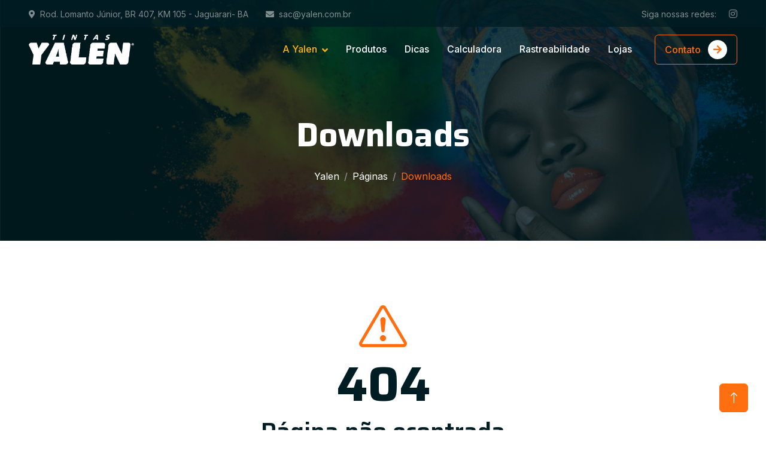

--- FILE ---
content_type: text/html
request_url: http://yalen.com.br/downloads/
body_size: 11200
content:
<!DOCTYPE html>
<html lang="PT-br">

<head>
    <meta charset="utf-8">
    <title>Tintas Yalen - Colorindo o Brasil</title>
    <meta content="width=device-width, initial-scale=1.0" name="viewport">
    <meta content="" name="keywords">
    <meta content="" name="description">

    <!-- Favicon -->
    <link href="../img/icon.png" rel="icon">

    <!-- Google Web Fonts -->
    <link rel="preconnect" href="https://fonts.googleapis.com">
    <link rel="preconnect" href="https://fonts.gstatic.com" crossorigin>
    <link href="https://fonts.googleapis.com/css2?family=Inter:wght@400;500;600&family=Saira:wght@500;600;700&display=swap" rel="stylesheet"> 

    <!-- Icon Font Stylesheet -->
    <link href="https://cdnjs.cloudflare.com/ajax/libs/font-awesome/5.10.0/css/all.min.css" rel="stylesheet">
    <link href="https://cdn.jsdelivr.net/npm/bootstrap-icons@1.4.1/font/bootstrap-icons.css" rel="stylesheet">

    <!-- Libraries Stylesheet -->
    <link href="../lib/animate/animate.min.css" rel="stylesheet">
    <link href="../lib/owlcarousel/assets/owl.carousel.min.css" rel="stylesheet">

    <!-- Customized Bootstrap Stylesheet -->
    <link href="../css/bootstrap.min.css" rel="stylesheet">

    <!-- Template Stylesheet -->
    <link href="../css/style.css" rel="stylesheet">
</head>

<body>
    <!-- Spinner Start -->
    <div id="spinner" class="show bg-white position-fixed translate-middle w-100 vh-100 top-50 start-50 d-flex align-items-center justify-content-center">
        <div class="spinner-grow text-primary" role="status"></div>
    </div>
    <!-- Spinner End -->


    <!-- Navbar Start -->
    <div class="container-fluid fixed-top px-0 wow fadeIn" data-wow-delay="0.1s">
        <div class="top- end-bar text-white-50 row gx-0 align-items-center d-none d-lg-flex">
            <div class=" col-lg-6 px-5 text-start">
                <small><i class="fa fa-map-marker-alt me-2"></i>Rod. Lomanto Júnior, BR 407, KM 105 - Jaguarari- BA</small>
                <small class="ms-4"><i class="fa fa-envelope me-2"></i>sac@yalen.com.br</small>
            </div>
            <div class="col-lg-6 px-5 text-end">
                <small>Siga nossas redes:</small>
                <!--<a class="text-white-50 ms-3" href=""><i class="fab fa-facebook-f"></i></a>
                <a class="text-white-50 ms-3" href=""><i class="fab fa-twitter"></i></a>
                <a class="text-white-50 ms-3" href=""><i class="fab fa-linkedin-in"></i></a>-->
                <a class="text-white-50 ms-3" href=""><i class="fab fa-instagram"></i></a>
            </div>
        </div>

        <nav class="navbar navbar-expand-lg navbar-dark py-lg-0 px-lg-5 wow fadeIn" data-wow-delay="0.1s">
            <a href="#" class="navbar-brand ms-4 ms-lg-0">
                <img class="m-0 img_logo" src="../img/logo_yalen.png" />
                <!--<h1 class="fw-bold text-primary m-0">Tintas<span class="text-white">Yalen</span></h1>-->
            </a>
            <button type="button" class="navbar-toggler me-4" data-bs-toggle="collapse" data-bs-target="#navbarCollapse">
                <span class="navbar-toggler-icon"></span>
            </button>
            <div class="collapse navbar-collapse" id="navbarCollapse">
                <div class="navbar-nav ms-auto p-4 p-lg-0">
                    <div class="nav-item dropdown">
                        <a href="../" class="nav-link dropdown-toggle active" data-bs-toggle="dropdown">A Yalen</a>
                        <div class="dropdown-menu m-0">
                            <a href="/downloads/" class="dropdown-item">Downloads</a>
                            <a href="/quem-somos/" class="dropdown-item">Quem Somos</a>
                            <a href="/trabalhe-conosco/" class="dropdown-item">Trabalhe Conosco</a>
                            <a href="/fispq-boletins/" class="dropdown-item">Fispq e Boletins</a>
                            <a href="/seja-revendedor/" class="dropdown-item">Seja Revendedor</a>
                        </div>
                    </div>
                    <a href="/produtos/" class="nav-item nav-link">Produtos</a>
                    <a href="/dicas/" class="nav-item nav-link">Dicas</a>
                    <a href="/calculadora/" class="nav-item nav-link">Calculadora</a>
                    <a href="/rastreabilidade/" class="nav-item nav-link">Rastreabilidade</a>
                    <a href="/lojas/" class="nav-item nav-link">Lojas</a>
                </div>
                <div class="d-none d-lg-flex ms-2">
                    <a class="btn btn-outline-primary py-2 px-3" href="#">
                        Contato
                        <div class="d-inline-flex btn-sm-square bg-white text-primary rounded-circle ms-2">
                            <i class="fa fa-arrow-right"></i>
                        </div>
                    </a>
                </div>
            </div>
        </nav>
    </div>
    <!-- Navbar End -->
    <!-- Page Header Start -->
    <div class="container-fluid page-header mb-5 wow fadeIn" data-wow-delay="0.1s">
        <div class="container text-center">
            <h1 class="display-4 text-white animated slideInDown mb-4">Downloads</h1>
            <nav aria-label="breadcrumb animated slideInDown">
                <ol class="breadcrumb justify-content-center mb-0">
                    <li class="breadcrumb-item"><a class="text-white" href="#">Yalen</a></li>
                    <li class="breadcrumb-item"><a class="text-white" href="#">Páginas</a></li>
                    <li class="breadcrumb-item text-primary active" aria-current="page">Downloads</li>
                </ol>
            </nav>
        </div>
    </div>
    <!-- Page Header End -->


    <!-- 404 Start -->
    <div class="container-xxl py-5 wow fadeInUp" data-wow-delay="0.1s">
        <div class="container text-center">
            <div class="row justify-content-center">
                <div class="col-lg-6">
                    <i class="bi bi-exclamation-triangle display-1 text-primary"></i>
                    <h1 class="display-1">404</h1>
                    <h1 class="mb-4">Página não econtrada</h1>
                    <p class="mb-4">Lamentamos, a página que procura não existe no nosso site! Talvez vá para nossa página inicial ou tente usar uma pesquisa?</p>
                    <a class="btn btn-outline-primary py-2 px-3" href="../">
                        Ir ao início
                        <div class="d-inline-flex btn-sm-square bg-primary text-white rounded-circle ms-2">
                            <i class="fa fa-arrow-right"></i>
                        </div>
                    </a>
                </div>
            </div>
        </div>
    </div>
    <!-- 404 End -->
        

      <!-- Footer Start -->
      <div class="container-fluid bg-dark text-white-50 footer mt-5 pt-5 wow fadeIn" data-wow-delay="0.1s">
        <div class="container py-5">
            <div class="row g-5">
                <div class="col-lg-3 col-md-6">
                    <img class="m-0 img_logo_base" src="../img/logo_yalen.png" />
                
                    <!--<h1 class="fw-bold text-primary mb-4">Chari<span class="text-white">Team</span></h1>-->
                    <p></br>A Yalen atua no mercado de produtos imobiliários e industriais, oferecendo qualidade e especificidades de acordo com os mais altos padrões do mercado. </p>
                    <div class="d-flex pt-2">
                        <a class="btn btn-square me-1" href=""><i class="fab fa-twitter"></i></a>
                        <a class="btn btn-square me-1" href=""><i class="fab fa-facebook-f"></i></a>
                        <a class="btn btn-square me-1" href=""><i class="fab fa-youtube"></i></a>
                        <a class="btn btn-square me-0" href=""><i class="fab fa-instagram"></i></a>
                    </div>
                </div>
                <div class="col-lg-3 col-md-6">
                    <h5 class="text-light mb-4">Localização</h5>
                    <p><i class="fa fa-map-marker-alt me-3"></i>Rodovia Lomanto Júnior, BR 407, KM 105, SN, Sede, Jaguarari - BA</p>
                    <p><i class="fa fa-phone-alt me-3"></i>(74) 3619-2828</p>
                    <p><i class="fa fa-envelope me-3"></i>sac@yalen.com.br</p>
                </div>
                <div class="col-lg-3 col-md-6">
                    <h5 class="text-light mb-4">Línks Rápidos</h5>
                    <a class="btn btn-link" href="/downloads/">Downloads</a>
                    <a class="btn btn-link" href="/fispq-boletins/">Fispqs e Boletins</a>
                    <a class="btn btn-link" href="/produtos/">Produtos</a>
                    <a class="btn btn-link" href="/rastreabilidade/">Rastreabilidade</a>
                    <a class="btn btn-link" href="/calculadora/">Calculadora</a>
                </div>
                <div class="col-lg-3 col-md-6">
                    <h5 class="text-light mb-4">Novidades</h5>
                    <p>Receba em seu email nossas promoções e novidades.</p>
                    <div class="position-relative mx-auto" style="max-width: 400px;">
                        <input class="form-control bg-transparent w-100 py-3 ps-4 pe-5" type="text" placeholder="Seu email">
                        <button type="button" class="btn btn-primary py-2 position-absolute top-0 end-0 mt-2 me-2">Cadastrar</button>
                    </div>
                </div>
            </div>
        </div>
        <div class="container-fluid copyright">
            <div class="container">
                <div class="row">
                    <div class="col-md-6 text-center text-md-start mb-3 mb-md-0">
                        &copy; <a href="#">Yalen Química LTDA</a>, Todos os direitos reservados.
                    </div>
                    <div class="col-md-6 text-center text-md-end">
                        <!--/*** This template is free as long as you keep the footer author’s credit link/attribution link/backlink. If you'd like to use the template without the footer author’s credit link/attribution link/backlink, you can purchase the Credit Removal License from "https://htmlcodex.com/credit-removal". Thank you for your support. ***/-->
                        Powered by <a href="https://www.wayincode.com.br">WayInCode</a>
                    </div>
                </div>
            </div>
        </div>
    </div>
    <!-- Footer End -->


    <!-- Back to Top -->
    <a href="#" class="btn btn-lg btn-primary btn-lg-square back-to-top"><i class="bi bi-arrow-up"></i></a>


    <!-- JavaScript Libraries -->
    <script src="https://code.jquery.com/jquery-3.4.1.min.js"></script>
    <script src="https://cdn.jsdelivr.net/npm/bootstrap@5.0.0/dist/js/bootstrap.bundle.min.js"></script>
    <script src="../lib/wow/wow.min.js"></script>
    <script src="../lib/easing/easing.min.js"></script>
    <script src="../lib/waypoints/waypoints.min.js"></script>
    <script src="../lib/owlcarousel/owl.carousel.min.js"></script>
    <script src="../lib/parallax/parallax.min.js"></script>

    <!-- Template Javascript -->
    <script src="../js/main.js"></script>
</body>

</html>

--- FILE ---
content_type: text/css
request_url: http://yalen.com.br/css/style.css
body_size: 9353
content:
/********** Template CSS **********/
:root {
    --primary: #ffb30f;
    --secondary: #FFF0E6;
    --light: #F8F8F9;
    --dark: rgba(0, 29, 35, 0.774);
}

.back-to-top {
    position: fixed;
    display: none;
    right: 30px;
    bottom: 30px;
    z-index: 99;
}


/*** Spinner ***/
#spinner {
    opacity: 0;
    visibility: hidden;
    transition: opacity .5s ease-out, visibility 0s linear .5s;
    z-index: 99999;
}

#spinner.show {
    transition: opacity .5s ease-out, visibility 0s linear 0s;
    visibility: visible;
    opacity: 1;
}


/*** Button ***/
.btn {
    font-weight: 500;
    transition: .5s;
}

.btn.btn-primary,
.btn.btn-outline-primary:hover {
    color: #FFFFFF;
}

.btn.btn-primary:hover {
    color: var(--primary);
    background: transparent;
}

.btn-square {
    width: 38px;
    height: 38px;
}

.btn-sm-square {
    width: 32px;
    height: 32px;
}

.btn-lg-square {
    width: 48px;
    height: 48px;
}

.btn-square,
.btn-sm-square,
.btn-lg-square {
    padding: 0;
    display: flex;
    align-items: center;
    justify-content: center;
    font-weight: normal;
}


/*** Navbar ***/
.fixed-top {
    transition: .5s;
}

.top-bar {
    height: 45px;
    border-bottom: 1px solid rgba(255, 255, 255, .07);
}

.end-bar {
    height: 45px;
    background: rgba(0, 29, 35, 0.774);
}

.img_logo{
    width: 176px;
    height: 50px;
    object-fit: fill; 
}

.img_logo_base{
    width: 176px;
    height: 50px;
    object-fit: fill; 
}

.navbar .dropdown-toggle::after {
    border: none;
    content: "\f107";
    font-family: "Font Awesome 5 Free";
    font-weight: 900;
    vertical-align: middle;
    margin-left: 8px;
}

.navbar .navbar-nav .nav-link {
    margin-right: 30px;
    padding: 25px 0;
    color: #FFFFFF;
    font-weight: 500;
    outline: none;
}

.navbar .navbar-nav .nav-link:hover,
.navbar .navbar-nav .nav-link.active {
    color: var(--primary);
}

@media (max-width: 991.98px) {
    .navbar .navbar-nav {
        margin-top: 10px;
        border-top: 1px solid rgba(0, 0, 0, .07);
        background: var(--dark);
    }

    .navbar .navbar-nav .nav-link {
        padding: 10px 0;
    }
}

@media (min-width: 992px) {
    .navbar .nav-item .dropdown-menu {
        display: block;
        visibility: hidden;
        top: 100%;
        transform: rotateX(-75deg);
        transform-origin: 0% 0%;
        transition: .5s;
        opacity: 0;
    }

    .navbar .nav-item:hover .dropdown-menu {
        transform: rotateX(0deg);
        visibility: visible;
        transition: .5s;
        opacity: 1;
    }
}


/*** Header ***/
.carousel-caption {
    top: 0;
    left: 0;
    right: 0;
    bottom: 0;
    display: flex;
    align-items: center;
    justify-content: center;
    text-align: center;
    background: rgba(0, 29, 35, 0.055);
    z-index: 1;
}

.carousel-control-prev,
.carousel-control-next {
    width: 15%;
}

.carousel-control-prev-icon,
.carousel-control-next-icon {
    width: 3rem;
    height: 3rem;
    background-color: var(--dark);
    border: 12px solid var(--dark);
    border-radius: 3rem;
}

@media (max-width: 768px) {
    #header-carousel .carousel-item {
        position: relative;
        min-height: 450px;
    }
    
    #header-carousel .carousel-item img {
        position: absolute;
        width: 100%;
        height: 100%;
        object-fit: cover;
    }
}
/*********/

/*** Header ***/
.prod-carousel-caption {
    top: 0;
    left: 0;
    right: 0;
    bottom: 0;
    display: flex;
    align-items: center;
    justify-content: center;
    text-align: center;
    background: rgba(0, 29, 35, 0.055);
    z-index: 1;
}

.prod-carousel-control-prev,
.prod-carousel-control-next {
    width: 15%;
}

.prod-carousel-control-prev-icon,
.prod-carousel-control-next-icon {
    width: 3rem;
    height: 3rem;
    background-color: var(--dark);
    border: 12px solid var(--dark);
    border-radius: 3rem;
}

@media (max-width: 768px) {
    #header-prod-carousel .prod-carousel-item {
        position: relative;
        min-height: 450px;
    }
    
    #header-prod-carousel .prod-carousel-item img {
        position: absolute;
        width: 100%;
        height: 100%;
        object-fit: cover;
    }
}

/***********/
.page-header {
    padding-top: 12rem;
    padding-bottom: 6rem;
    background: linear-gradient(rgba(0, 29, 35, .8), rgba(0, 29, 35, .8)), url(../img/carousel-new4.jpg) center center no-repeat;
    background-size: cover;
}

.page-header .breadcrumb-item+.breadcrumb-item::before {
    color: #999999;
}


/*** Causes ***/
.causes-item .progress {
    height: 5px;
    border-radius: 0;
    overflow: visible;
}

.causes-item .progress .progress-bar {
    position: relative;
    overflow: visible;
    width: 0px;
    border-radius: 0;
    transition: 5s;
}

.causes-item .progress .progress-bar span {
    position: absolute;
    top: -7px;
    right: 0;
    width: 110px;
    height: 19px;
    display: flex;
    align-items: center;
    justify-content: center;
    font-size: 12px;
    background: var(--primary);
    color: #FFFFFF;
}

.causes-item .causes-overlay {
    position: absolute;
    width: 100%;
    height: 0;
    top: 0;
    left: 0;
    display: flex;
    align-items: center;
    justify-content: center;
    background: rgba(0, 0, 0, .5);
    overflow: hidden;
    opacity: 0;
    transition: .5s;
}

.causes-item:hover .causes-overlay {
    height: 100%;
    opacity: 1;
}


/*** Service ***/
.service-item {
    box-shadow: 0 0 45px rgba(0, 0, 0, .06);
}


/*** Donate ***/
.donate {
    background: rgba(0, 29, 35, .8);
}

.btn-group .btn-light:hover,
.btn-group input[type="radio"]:checked+label {
    color: var(--primary);
    border-color: var(--primary);
}


/*** Team ***/
.team-item img {
    position: relative;
    top: 0;
    transition: .5s;
}

.team-item:hover img {
    top: -30px;
}

.team-item .team-text {
    position: relative;
    height: 100px;
    transition: .5s;
}

.team-item:hover .team-text {
    margin-top: -60px;
    height: 160px;
}

.team-item .team-text .team-social {
    opacity: 0;
    transition: .5s;
}

.team-item:hover .team-text .team-social {
    opacity: 1;
}

.team-item .team-social .btn {
    display: inline-flex;
    color: var(--primary);
    background: #FFFFFF;
    border-radius: 40px;
}

.team-item .team-social .btn:hover {
    color: #FFFFFF;
    background: var(--primary);
}


/*** Testimonial ***/
.testimonial-carousel::before {
    position: absolute;
    content: "";
    top: 0;
    left: 0;
    height: 100%;
    width: 0;
    background: linear-gradient(to right, rgba(255, 255, 255, 1) 0%, rgba(255, 255, 255, 0) 100%);
    z-index: 1;
}

.testimonial-carousel::after {
    position: absolute;
    content: "";
    top: 0;
    right: 0;
    height: 100%;
    width: 0;
    background: linear-gradient(to left, rgba(255, 255, 255, 1) 0%, rgba(255, 255, 255, 0) 100%);
    z-index: 1;
}

@media (min-width: 768px) {
    .testimonial-carousel::before,
    .testimonial-carousel::after {
        width: 200px;
    }
}

@media (min-width: 992px) {
    .testimonial-carousel::before,
    .testimonial-carousel::after {
        width: 300px;
    }
}

.testimonial-carousel .owl-item .testimonial-text {
    background: var(--light);
    transform: scale(.8);
    transition: .5s;
}

.testimonial-carousel .owl-item.center .testimonial-text {
    background: var(--primary);
    transform: scale(1);
}

.testimonial-carousel .owl-item .testimonial-text *,
.testimonial-carousel .owl-item .testimonial-item img {
    transition: .5s;
}

.testimonial-carousel .owl-item.center .testimonial-text * {
    color: var(--light) !important;
}

.testimonial-carousel .owl-item.center .testimonial-item img {
    background: var(--primary) !important;
} 

.testimonial-carousel .owl-nav {
    position: absolute;
    width: 350px;
    top: 15px;
    left: 50%;
    transform: translateX(-50%);
    display: flex;
    justify-content: space-between;
    opacity: 0;
    transition: .5s;
    z-index: 1;
}

.testimonial-carousel:hover .owl-nav {
    width: 300px;
    opacity: 1;
}

.testimonial-carousel .owl-nav .owl-prev,
.testimonial-carousel .owl-nav .owl-next {
    position: relative;
    color: var(--primary);
    font-size: 45px;
    transition: .5s;
}

.testimonial-carousel .owl-nav .owl-prev:hover,
.testimonial-carousel .owl-nav .owl-next:hover {
    color: var(--dark);
}


/*** Footer ***/

.footer .btn.btn-link {
    display: block;
    margin-bottom: 5px;
    padding: 0;
    text-align: left;
    color: rgba(255,255,255,0.5);
    font-weight: normal;
    text-transform: capitalize;
    transition: .3s;
}

.footer .btn.btn-link::before {
    position: relative;
    content: "\f105";
    font-family: "Font Awesome 5 Free";
    font-weight: 900;
    color: rgba(255,255,255,0.5);
    margin-right: 10px;
}

.footer .btn.btn-link:hover {
    color: var(--light);
    letter-spacing: 1px;
    box-shadow: none;
}

.footer .btn.btn-square {
    color: rgba(255,255,255,0.5);
    border: 1px solid rgba(255,255,255,0.5);
}

.footer .btn.btn-square:hover {
    color: var(--secondary);
    border-color: var(--light);
}

.footer .copyright {
    padding: 25px 0;
    font-size: 15px;
    border-top: 1px solid rgba(256, 256, 256, .1);
}

.footer .copyright a {
    color: var(--secondary);
}

.footer .copyright a:hover {
    color: var(--primary);
}

--- FILE ---
content_type: text/javascript
request_url: http://yalen.com.br/js/main.js
body_size: 3115
content:
(function ($) {
    "use strict";

    // Spinner
    var spinner = function () {
        setTimeout(function () {
            if ($('#spinner').length > 0) {
                $('#spinner').removeClass('show');
            }
        }, 1);
    };
    spinner();
    
    
    // Initiate the wowjs
    new WOW().init();


    // Fixed Navbar
    $(window).scroll(function () {
        if ($(window).width() < 992) {
            if ($(this).scrollTop() > 45) {
                $('.fixed-top').addClass('bg-dark shadow');
            } else {
                $('.fixed-top').removeClass('bg-dark shadow');
            }
        } else {
            if ($(this).scrollTop() > 45) {
                $('.fixed-top').addClass('bg-dark shadow').css('top', -45);
            } else {
                $('.fixed-top').removeClass('bg-dark shadow').css('top', 0);
            }
        }
    });
    
    
    // Back to top button
    $(window).scroll(function () {
        if ($(this).scrollTop() > 300) {
            $('.back-to-top').fadeIn('slow');
        } else {
            $('.back-to-top').fadeOut('slow');
        }
    });
    $('.back-to-top').click(function () {
        $('html, body').animate({scrollTop: 0}, 1500, 'easeInOutExpo');
        return false;
    });


    // Causes progress
    $('.causes-progress').waypoint(function () {
        $('.progress .progress-bar').each(function () {
            $(this).css("width", $(this).attr("aria-valuenow") + '%');
        });
    }, {offset: '80%'});


    // Testimonials carousel
    $(".testimonial-carousel").owlCarousel({
        autoplay: false,
        smartSpeed: 1000,
        center: true,
        dots: false,
        loop: true,
        nav : true,
        navText : [
            '<i class="bi bi-arrow-left"></i>',
            '<i class="bi bi-arrow-right"></i>'
        ],
        responsive: {
            0:{
                items:1
            },
            768:{
                items:2
            }
        }
    });

    $("#getzap").click(function() {
        
        var nomeValue = $("#name").val();
        var emailValue = $("#email").val();
        var selectedValue = $('#btnradio').val();
        var message = "";

        alert(selectedValue);
        
        if(selectedValue == "btnradio1"){
            var phoneNumber = "+5574981404126";
            var link = "https://wa.me/"+phoneNumber+"?text=Meu nome é:"+nomeValue+", "+message+ ", meu email:"+emailValue;
            window.open(link, "_blank");
        }else if(selectedValue =="btnradio2"){
            var phoneNumber = "+5574999015100";
            var link = "https://wa.me/"+phoneNumber+"?text=Meu nome é:"+nomeValue+", "+message+ ", meu email:"+emailValue;
            window.open(link, "_blank");
        }else if(selectedValue =="btnradio3"){
            var phoneNumber = "+5574981375875";
            var link = "https://wa.me/"+phoneNumber+"?text=Meu nome é:"+nomeValue+", "+message+ ", meu email:"+emailValue;
            window.open(link, "_blank");
        }
        // code to be executed when the button is clicked

      });

    
})(jQuery);

